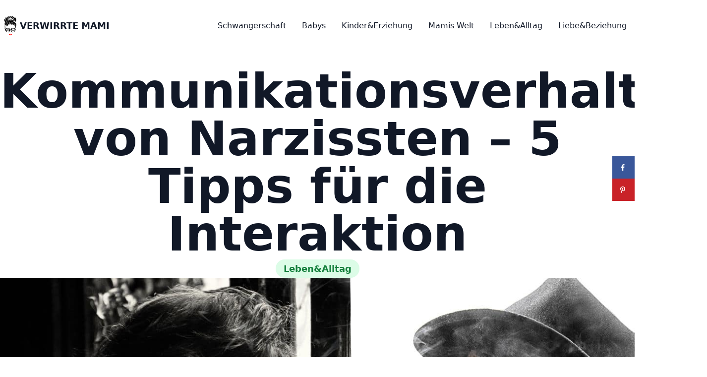

--- FILE ---
content_type: text/html; charset=UTF-8
request_url: https://verwirrte-mami.de/kommunikationsverhalten-von-narzissten-5-tipps-fuer-die-interaktion/
body_size: 18923
content:
<!DOCTYPE html>
<html lang="de">

<head>
	<meta charset="UTF-8">
	<meta name="viewport" content="width=device-width">
	<link rel=" profile" href="https://gmpg.org/xfn/11">
	<link rel="pingback" href="https://verwirrte-mami.de/xmlrpc.php">

	<meta name='robots' content='index, follow, max-image-preview:large, max-snippet:-1, max-video-preview:-1' />
<!-- Hubbub v.1.32.0 https://morehubbub.com/ -->
<meta property="og:locale" content="de_DE" />
<meta property="og:type" content="article" />
<meta property="og:title" content="Kommunikationsverhalten von Narzissten: So gehst Du damit um" />
<meta property="og:description" content="Im Folgenden findest du Beispiele für das Kommunikationsverhalten von Narzissten und die Art von Sprache, die Narzissten häufig verwenden." />
<meta property="og:url" content="https://verwirrte-mami.de/kommunikationsverhalten-von-narzissten-5-tipps-fuer-die-interaktion/" />
<meta property="og:site_name" content="Verwirrte Mami" />
<meta property="og:updated_time" content="2023-05-08T11:18:31+00:00" />
<meta property="article:published_time" content="2023-05-08T11:18:30+00:00" />
<meta property="article:modified_time" content="2023-05-08T11:18:31+00:00" />
<meta name="twitter:card" content="summary_large_image" />
<meta name="twitter:title" content="Kommunikationsverhalten von Narzissten: So gehst Du damit um" />
<meta name="twitter:description" content="Im Folgenden findest du Beispiele für das Kommunikationsverhalten von Narzissten und die Art von Sprache, die Narzissten häufig verwenden." />
<meta property="og:image" content="https://verwirrte-mami.de/wp-content/uploads/2023/05/Verwirrte-Mami-1.jpg" />
<meta name="twitter:image" content="https://verwirrte-mami.de/wp-content/uploads/2023/05/Verwirrte-Mami-1.jpg" />
<meta property="og:image:width" content="1300" />
<meta property="og:image:height" content="900" />
<!-- Hubbub v.1.32.0 https://morehubbub.com/ -->

	<!-- This site is optimized with the Yoast SEO plugin v21.9.1 - https://yoast.com/wordpress/plugins/seo/ -->
	<title>Kommunikationsverhalten von Narzissten: So gehst Du damit um</title>
	<meta name="description" content="Im Folgenden findest du Beispiele für das Kommunikationsverhalten von Narzissten und die Art von Sprache, die Narzissten häufig verwenden." />
	<link rel="canonical" href="https://verwirrte-mami.de/kommunikationsverhalten-von-narzissten-5-tipps-fuer-die-interaktion/" />
	<meta name="author" content="verwirrtemami" />
	<meta name="twitter:label1" content="Verfasst von" />
	<meta name="twitter:data1" content="verwirrtemami" />
	<meta name="twitter:label2" content="Geschätzte Lesezeit" />
	<meta name="twitter:data2" content="12 Minuten" />
	<script type="application/ld+json" class="yoast-schema-graph">{"@context":"https://schema.org","@graph":[{"@type":"Article","@id":"https://verwirrte-mami.de/kommunikationsverhalten-von-narzissten-5-tipps-fuer-die-interaktion/#article","isPartOf":{"@id":"https://verwirrte-mami.de/kommunikationsverhalten-von-narzissten-5-tipps-fuer-die-interaktion/"},"author":{"name":"verwirrtemami","@id":"https://verwirrte-mami.de/#/schema/person/2fd28e69a97b10c094373096cd9e8d33"},"headline":"Kommunikationsverhalten von Narzissten – 5 Tipps für die Interaktion","datePublished":"2023-05-08T11:18:30+00:00","dateModified":"2023-05-08T11:18:31+00:00","mainEntityOfPage":{"@id":"https://verwirrte-mami.de/kommunikationsverhalten-von-narzissten-5-tipps-fuer-die-interaktion/"},"wordCount":1761,"commentCount":0,"publisher":{"@id":"https://verwirrte-mami.de/#organization"},"image":{"@id":"https://verwirrte-mami.de/kommunikationsverhalten-von-narzissten-5-tipps-fuer-die-interaktion/#primaryimage"},"thumbnailUrl":"https://verwirrte-mami.de/wp-content/uploads/2023/05/Verwirrte-Mami-1.jpg","articleSection":["Leben&amp;Alltag"],"inLanguage":"de","potentialAction":[{"@type":"CommentAction","name":"Comment","target":["https://verwirrte-mami.de/kommunikationsverhalten-von-narzissten-5-tipps-fuer-die-interaktion/#respond"]}]},{"@type":"WebPage","@id":"https://verwirrte-mami.de/kommunikationsverhalten-von-narzissten-5-tipps-fuer-die-interaktion/","url":"https://verwirrte-mami.de/kommunikationsverhalten-von-narzissten-5-tipps-fuer-die-interaktion/","name":"Kommunikationsverhalten von Narzissten: So gehst Du damit um","isPartOf":{"@id":"https://verwirrte-mami.de/#website"},"primaryImageOfPage":{"@id":"https://verwirrte-mami.de/kommunikationsverhalten-von-narzissten-5-tipps-fuer-die-interaktion/#primaryimage"},"image":{"@id":"https://verwirrte-mami.de/kommunikationsverhalten-von-narzissten-5-tipps-fuer-die-interaktion/#primaryimage"},"thumbnailUrl":"https://verwirrte-mami.de/wp-content/uploads/2023/05/Verwirrte-Mami-1.jpg","datePublished":"2023-05-08T11:18:30+00:00","dateModified":"2023-05-08T11:18:31+00:00","description":"Im Folgenden findest du Beispiele für das Kommunikationsverhalten von Narzissten und die Art von Sprache, die Narzissten häufig verwenden.","breadcrumb":{"@id":"https://verwirrte-mami.de/kommunikationsverhalten-von-narzissten-5-tipps-fuer-die-interaktion/#breadcrumb"},"inLanguage":"de","potentialAction":[{"@type":"ReadAction","target":["https://verwirrte-mami.de/kommunikationsverhalten-von-narzissten-5-tipps-fuer-die-interaktion/"]}]},{"@type":"ImageObject","inLanguage":"de","@id":"https://verwirrte-mami.de/kommunikationsverhalten-von-narzissten-5-tipps-fuer-die-interaktion/#primaryimage","url":"https://verwirrte-mami.de/wp-content/uploads/2023/05/Verwirrte-Mami-1.jpg","contentUrl":"https://verwirrte-mami.de/wp-content/uploads/2023/05/Verwirrte-Mami-1.jpg","width":1300,"height":900,"caption":"Kommunikationsverhalten von Narzissten"},{"@type":"BreadcrumbList","@id":"https://verwirrte-mami.de/kommunikationsverhalten-von-narzissten-5-tipps-fuer-die-interaktion/#breadcrumb","itemListElement":[{"@type":"ListItem","position":1,"name":"Home","item":"https://verwirrte-mami.de/"},{"@type":"ListItem","position":2,"name":"Kommunikationsverhalten von Narzissten – 5 Tipps für die Interaktion"}]},{"@type":"WebSite","@id":"https://verwirrte-mami.de/#website","url":"https://verwirrte-mami.de/","name":"Verwirrte Mami","description":"An alle Mamis, die versuchen, perfekt zu sein.","publisher":{"@id":"https://verwirrte-mami.de/#organization"},"potentialAction":[{"@type":"SearchAction","target":{"@type":"EntryPoint","urlTemplate":"https://verwirrte-mami.de/?s={search_term_string}"},"query-input":"required name=search_term_string"}],"inLanguage":"de"},{"@type":"Organization","@id":"https://verwirrte-mami.de/#organization","name":"Verwirrte Mami","url":"https://verwirrte-mami.de/","logo":{"@type":"ImageObject","inLanguage":"de","@id":"https://verwirrte-mami.de/#/schema/logo/image/","url":"https://verwirrte-mami.de/wp-content/uploads/2022/02/mami-logo.svg","contentUrl":"https://verwirrte-mami.de/wp-content/uploads/2022/02/mami-logo.svg","caption":"Verwirrte Mami"},"image":{"@id":"https://verwirrte-mami.de/#/schema/logo/image/"},"sameAs":["https://www.facebook.com/verwirrtemami","https://www.pinterest.de/verwirrtemami/"]},{"@type":"Person","@id":"https://verwirrte-mami.de/#/schema/person/2fd28e69a97b10c094373096cd9e8d33","name":"verwirrtemami","image":{"@type":"ImageObject","inLanguage":"de","@id":"https://verwirrte-mami.de/#/schema/person/image/","url":"https://secure.gravatar.com/avatar/2dfe6daf6dc05788fd90b50928ec8a12234e479081a3e28b3e197de47f795cd4?s=96&d=mm&r=g","contentUrl":"https://secure.gravatar.com/avatar/2dfe6daf6dc05788fd90b50928ec8a12234e479081a3e28b3e197de47f795cd4?s=96&d=mm&r=g","caption":"verwirrtemami"}}]}</script>
	<!-- / Yoast SEO plugin. -->


<link rel='dns-prefetch' href='//scripts.mediavine.com' />
<link rel='dns-prefetch' href='//www.googletagmanager.com' />
<link rel="alternate" type="application/rss+xml" title="Verwirrte Mami &raquo; Kommentar-Feed zu Kommunikationsverhalten von Narzissten – 5 Tipps für die Interaktion" href="https://verwirrte-mami.de/kommunikationsverhalten-von-narzissten-5-tipps-fuer-die-interaktion/feed/" />
<link rel="alternate" title="oEmbed (JSON)" type="application/json+oembed" href="https://verwirrte-mami.de/wp-json/oembed/1.0/embed?url=https%3A%2F%2Fverwirrte-mami.de%2Fkommunikationsverhalten-von-narzissten-5-tipps-fuer-die-interaktion%2F" />
<link rel="alternate" title="oEmbed (XML)" type="text/xml+oembed" href="https://verwirrte-mami.de/wp-json/oembed/1.0/embed?url=https%3A%2F%2Fverwirrte-mami.de%2Fkommunikationsverhalten-von-narzissten-5-tipps-fuer-die-interaktion%2F&#038;format=xml" />
<style id='wp-img-auto-sizes-contain-inline-css' type='text/css'>
img:is([sizes=auto i],[sizes^="auto," i]){contain-intrinsic-size:3000px 1500px}
/*# sourceURL=wp-img-auto-sizes-contain-inline-css */
</style>
<style id='wp-emoji-styles-inline-css' type='text/css'>

	img.wp-smiley, img.emoji {
		display: inline !important;
		border: none !important;
		box-shadow: none !important;
		height: 1em !important;
		width: 1em !important;
		margin: 0 0.07em !important;
		vertical-align: -0.1em !important;
		background: none !important;
		padding: 0 !important;
	}
/*# sourceURL=wp-emoji-styles-inline-css */
</style>
<style id='wp-block-library-inline-css' type='text/css'>
:root{--wp-block-synced-color:#7a00df;--wp-block-synced-color--rgb:122,0,223;--wp-bound-block-color:var(--wp-block-synced-color);--wp-editor-canvas-background:#ddd;--wp-admin-theme-color:#007cba;--wp-admin-theme-color--rgb:0,124,186;--wp-admin-theme-color-darker-10:#006ba1;--wp-admin-theme-color-darker-10--rgb:0,107,160.5;--wp-admin-theme-color-darker-20:#005a87;--wp-admin-theme-color-darker-20--rgb:0,90,135;--wp-admin-border-width-focus:2px}@media (min-resolution:192dpi){:root{--wp-admin-border-width-focus:1.5px}}.wp-element-button{cursor:pointer}:root .has-very-light-gray-background-color{background-color:#eee}:root .has-very-dark-gray-background-color{background-color:#313131}:root .has-very-light-gray-color{color:#eee}:root .has-very-dark-gray-color{color:#313131}:root .has-vivid-green-cyan-to-vivid-cyan-blue-gradient-background{background:linear-gradient(135deg,#00d084,#0693e3)}:root .has-purple-crush-gradient-background{background:linear-gradient(135deg,#34e2e4,#4721fb 50%,#ab1dfe)}:root .has-hazy-dawn-gradient-background{background:linear-gradient(135deg,#faaca8,#dad0ec)}:root .has-subdued-olive-gradient-background{background:linear-gradient(135deg,#fafae1,#67a671)}:root .has-atomic-cream-gradient-background{background:linear-gradient(135deg,#fdd79a,#004a59)}:root .has-nightshade-gradient-background{background:linear-gradient(135deg,#330968,#31cdcf)}:root .has-midnight-gradient-background{background:linear-gradient(135deg,#020381,#2874fc)}:root{--wp--preset--font-size--normal:16px;--wp--preset--font-size--huge:42px}.has-regular-font-size{font-size:1em}.has-larger-font-size{font-size:2.625em}.has-normal-font-size{font-size:var(--wp--preset--font-size--normal)}.has-huge-font-size{font-size:var(--wp--preset--font-size--huge)}.has-text-align-center{text-align:center}.has-text-align-left{text-align:left}.has-text-align-right{text-align:right}.has-fit-text{white-space:nowrap!important}#end-resizable-editor-section{display:none}.aligncenter{clear:both}.items-justified-left{justify-content:flex-start}.items-justified-center{justify-content:center}.items-justified-right{justify-content:flex-end}.items-justified-space-between{justify-content:space-between}.screen-reader-text{border:0;clip-path:inset(50%);height:1px;margin:-1px;overflow:hidden;padding:0;position:absolute;width:1px;word-wrap:normal!important}.screen-reader-text:focus{background-color:#ddd;clip-path:none;color:#444;display:block;font-size:1em;height:auto;left:5px;line-height:normal;padding:15px 23px 14px;text-decoration:none;top:5px;width:auto;z-index:100000}html :where(.has-border-color){border-style:solid}html :where([style*=border-top-color]){border-top-style:solid}html :where([style*=border-right-color]){border-right-style:solid}html :where([style*=border-bottom-color]){border-bottom-style:solid}html :where([style*=border-left-color]){border-left-style:solid}html :where([style*=border-width]){border-style:solid}html :where([style*=border-top-width]){border-top-style:solid}html :where([style*=border-right-width]){border-right-style:solid}html :where([style*=border-bottom-width]){border-bottom-style:solid}html :where([style*=border-left-width]){border-left-style:solid}html :where(img[class*=wp-image-]){height:auto;max-width:100%}:where(figure){margin:0 0 1em}html :where(.is-position-sticky){--wp-admin--admin-bar--position-offset:var(--wp-admin--admin-bar--height,0px)}@media screen and (max-width:600px){html :where(.is-position-sticky){--wp-admin--admin-bar--position-offset:0px}}

/*# sourceURL=wp-block-library-inline-css */
</style><style id='wp-block-heading-inline-css' type='text/css'>
h1:where(.wp-block-heading).has-background,h2:where(.wp-block-heading).has-background,h3:where(.wp-block-heading).has-background,h4:where(.wp-block-heading).has-background,h5:where(.wp-block-heading).has-background,h6:where(.wp-block-heading).has-background{padding:1.25em 2.375em}h1.has-text-align-left[style*=writing-mode]:where([style*=vertical-lr]),h1.has-text-align-right[style*=writing-mode]:where([style*=vertical-rl]),h2.has-text-align-left[style*=writing-mode]:where([style*=vertical-lr]),h2.has-text-align-right[style*=writing-mode]:where([style*=vertical-rl]),h3.has-text-align-left[style*=writing-mode]:where([style*=vertical-lr]),h3.has-text-align-right[style*=writing-mode]:where([style*=vertical-rl]),h4.has-text-align-left[style*=writing-mode]:where([style*=vertical-lr]),h4.has-text-align-right[style*=writing-mode]:where([style*=vertical-rl]),h5.has-text-align-left[style*=writing-mode]:where([style*=vertical-lr]),h5.has-text-align-right[style*=writing-mode]:where([style*=vertical-rl]),h6.has-text-align-left[style*=writing-mode]:where([style*=vertical-lr]),h6.has-text-align-right[style*=writing-mode]:where([style*=vertical-rl]){rotate:180deg}
/*# sourceURL=https://verwirrte-mami.de/wp-includes/blocks/heading/style.min.css */
</style>
<style id='wp-block-image-inline-css' type='text/css'>
.wp-block-image>a,.wp-block-image>figure>a{display:inline-block}.wp-block-image img{box-sizing:border-box;height:auto;max-width:100%;vertical-align:bottom}@media not (prefers-reduced-motion){.wp-block-image img.hide{visibility:hidden}.wp-block-image img.show{animation:show-content-image .4s}}.wp-block-image[style*=border-radius] img,.wp-block-image[style*=border-radius]>a{border-radius:inherit}.wp-block-image.has-custom-border img{box-sizing:border-box}.wp-block-image.aligncenter{text-align:center}.wp-block-image.alignfull>a,.wp-block-image.alignwide>a{width:100%}.wp-block-image.alignfull img,.wp-block-image.alignwide img{height:auto;width:100%}.wp-block-image .aligncenter,.wp-block-image .alignleft,.wp-block-image .alignright,.wp-block-image.aligncenter,.wp-block-image.alignleft,.wp-block-image.alignright{display:table}.wp-block-image .aligncenter>figcaption,.wp-block-image .alignleft>figcaption,.wp-block-image .alignright>figcaption,.wp-block-image.aligncenter>figcaption,.wp-block-image.alignleft>figcaption,.wp-block-image.alignright>figcaption{caption-side:bottom;display:table-caption}.wp-block-image .alignleft{float:left;margin:.5em 1em .5em 0}.wp-block-image .alignright{float:right;margin:.5em 0 .5em 1em}.wp-block-image .aligncenter{margin-left:auto;margin-right:auto}.wp-block-image :where(figcaption){margin-bottom:1em;margin-top:.5em}.wp-block-image.is-style-circle-mask img{border-radius:9999px}@supports ((-webkit-mask-image:none) or (mask-image:none)) or (-webkit-mask-image:none){.wp-block-image.is-style-circle-mask img{border-radius:0;-webkit-mask-image:url('data:image/svg+xml;utf8,<svg viewBox="0 0 100 100" xmlns="http://www.w3.org/2000/svg"><circle cx="50" cy="50" r="50"/></svg>');mask-image:url('data:image/svg+xml;utf8,<svg viewBox="0 0 100 100" xmlns="http://www.w3.org/2000/svg"><circle cx="50" cy="50" r="50"/></svg>');mask-mode:alpha;-webkit-mask-position:center;mask-position:center;-webkit-mask-repeat:no-repeat;mask-repeat:no-repeat;-webkit-mask-size:contain;mask-size:contain}}:root :where(.wp-block-image.is-style-rounded img,.wp-block-image .is-style-rounded img){border-radius:9999px}.wp-block-image figure{margin:0}.wp-lightbox-container{display:flex;flex-direction:column;position:relative}.wp-lightbox-container img{cursor:zoom-in}.wp-lightbox-container img:hover+button{opacity:1}.wp-lightbox-container button{align-items:center;backdrop-filter:blur(16px) saturate(180%);background-color:#5a5a5a40;border:none;border-radius:4px;cursor:zoom-in;display:flex;height:20px;justify-content:center;opacity:0;padding:0;position:absolute;right:16px;text-align:center;top:16px;width:20px;z-index:100}@media not (prefers-reduced-motion){.wp-lightbox-container button{transition:opacity .2s ease}}.wp-lightbox-container button:focus-visible{outline:3px auto #5a5a5a40;outline:3px auto -webkit-focus-ring-color;outline-offset:3px}.wp-lightbox-container button:hover{cursor:pointer;opacity:1}.wp-lightbox-container button:focus{opacity:1}.wp-lightbox-container button:focus,.wp-lightbox-container button:hover,.wp-lightbox-container button:not(:hover):not(:active):not(.has-background){background-color:#5a5a5a40;border:none}.wp-lightbox-overlay{box-sizing:border-box;cursor:zoom-out;height:100vh;left:0;overflow:hidden;position:fixed;top:0;visibility:hidden;width:100%;z-index:100000}.wp-lightbox-overlay .close-button{align-items:center;cursor:pointer;display:flex;justify-content:center;min-height:40px;min-width:40px;padding:0;position:absolute;right:calc(env(safe-area-inset-right) + 16px);top:calc(env(safe-area-inset-top) + 16px);z-index:5000000}.wp-lightbox-overlay .close-button:focus,.wp-lightbox-overlay .close-button:hover,.wp-lightbox-overlay .close-button:not(:hover):not(:active):not(.has-background){background:none;border:none}.wp-lightbox-overlay .lightbox-image-container{height:var(--wp--lightbox-container-height);left:50%;overflow:hidden;position:absolute;top:50%;transform:translate(-50%,-50%);transform-origin:top left;width:var(--wp--lightbox-container-width);z-index:9999999999}.wp-lightbox-overlay .wp-block-image{align-items:center;box-sizing:border-box;display:flex;height:100%;justify-content:center;margin:0;position:relative;transform-origin:0 0;width:100%;z-index:3000000}.wp-lightbox-overlay .wp-block-image img{height:var(--wp--lightbox-image-height);min-height:var(--wp--lightbox-image-height);min-width:var(--wp--lightbox-image-width);width:var(--wp--lightbox-image-width)}.wp-lightbox-overlay .wp-block-image figcaption{display:none}.wp-lightbox-overlay button{background:none;border:none}.wp-lightbox-overlay .scrim{background-color:#fff;height:100%;opacity:.9;position:absolute;width:100%;z-index:2000000}.wp-lightbox-overlay.active{visibility:visible}@media not (prefers-reduced-motion){.wp-lightbox-overlay.active{animation:turn-on-visibility .25s both}.wp-lightbox-overlay.active img{animation:turn-on-visibility .35s both}.wp-lightbox-overlay.show-closing-animation:not(.active){animation:turn-off-visibility .35s both}.wp-lightbox-overlay.show-closing-animation:not(.active) img{animation:turn-off-visibility .25s both}.wp-lightbox-overlay.zoom.active{animation:none;opacity:1;visibility:visible}.wp-lightbox-overlay.zoom.active .lightbox-image-container{animation:lightbox-zoom-in .4s}.wp-lightbox-overlay.zoom.active .lightbox-image-container img{animation:none}.wp-lightbox-overlay.zoom.active .scrim{animation:turn-on-visibility .4s forwards}.wp-lightbox-overlay.zoom.show-closing-animation:not(.active){animation:none}.wp-lightbox-overlay.zoom.show-closing-animation:not(.active) .lightbox-image-container{animation:lightbox-zoom-out .4s}.wp-lightbox-overlay.zoom.show-closing-animation:not(.active) .lightbox-image-container img{animation:none}.wp-lightbox-overlay.zoom.show-closing-animation:not(.active) .scrim{animation:turn-off-visibility .4s forwards}}@keyframes show-content-image{0%{visibility:hidden}99%{visibility:hidden}to{visibility:visible}}@keyframes turn-on-visibility{0%{opacity:0}to{opacity:1}}@keyframes turn-off-visibility{0%{opacity:1;visibility:visible}99%{opacity:0;visibility:visible}to{opacity:0;visibility:hidden}}@keyframes lightbox-zoom-in{0%{transform:translate(calc((-100vw + var(--wp--lightbox-scrollbar-width))/2 + var(--wp--lightbox-initial-left-position)),calc(-50vh + var(--wp--lightbox-initial-top-position))) scale(var(--wp--lightbox-scale))}to{transform:translate(-50%,-50%) scale(1)}}@keyframes lightbox-zoom-out{0%{transform:translate(-50%,-50%) scale(1);visibility:visible}99%{visibility:visible}to{transform:translate(calc((-100vw + var(--wp--lightbox-scrollbar-width))/2 + var(--wp--lightbox-initial-left-position)),calc(-50vh + var(--wp--lightbox-initial-top-position))) scale(var(--wp--lightbox-scale));visibility:hidden}}
/*# sourceURL=https://verwirrte-mami.de/wp-includes/blocks/image/style.min.css */
</style>
<style id='wp-block-image-theme-inline-css' type='text/css'>
:root :where(.wp-block-image figcaption){color:#555;font-size:13px;text-align:center}.is-dark-theme :root :where(.wp-block-image figcaption){color:#ffffffa6}.wp-block-image{margin:0 0 1em}
/*# sourceURL=https://verwirrte-mami.de/wp-includes/blocks/image/theme.min.css */
</style>
<style id='wp-block-paragraph-inline-css' type='text/css'>
.is-small-text{font-size:.875em}.is-regular-text{font-size:1em}.is-large-text{font-size:2.25em}.is-larger-text{font-size:3em}.has-drop-cap:not(:focus):first-letter{float:left;font-size:8.4em;font-style:normal;font-weight:100;line-height:.68;margin:.05em .1em 0 0;text-transform:uppercase}body.rtl .has-drop-cap:not(:focus):first-letter{float:none;margin-left:.1em}p.has-drop-cap.has-background{overflow:hidden}:root :where(p.has-background){padding:1.25em 2.375em}:where(p.has-text-color:not(.has-link-color)) a{color:inherit}p.has-text-align-left[style*="writing-mode:vertical-lr"],p.has-text-align-right[style*="writing-mode:vertical-rl"]{rotate:180deg}
/*# sourceURL=https://verwirrte-mami.de/wp-includes/blocks/paragraph/style.min.css */
</style>
<style id='global-styles-inline-css' type='text/css'>
:root{--wp--preset--aspect-ratio--square: 1;--wp--preset--aspect-ratio--4-3: 4/3;--wp--preset--aspect-ratio--3-4: 3/4;--wp--preset--aspect-ratio--3-2: 3/2;--wp--preset--aspect-ratio--2-3: 2/3;--wp--preset--aspect-ratio--16-9: 16/9;--wp--preset--aspect-ratio--9-16: 9/16;--wp--preset--color--black: #000000;--wp--preset--color--cyan-bluish-gray: #abb8c3;--wp--preset--color--white: #ffffff;--wp--preset--color--pale-pink: #f78da7;--wp--preset--color--vivid-red: #cf2e2e;--wp--preset--color--luminous-vivid-orange: #ff6900;--wp--preset--color--luminous-vivid-amber: #fcb900;--wp--preset--color--light-green-cyan: #7bdcb5;--wp--preset--color--vivid-green-cyan: #00d084;--wp--preset--color--pale-cyan-blue: #8ed1fc;--wp--preset--color--vivid-cyan-blue: #0693e3;--wp--preset--color--vivid-purple: #9b51e0;--wp--preset--color--primary: #c026d3;--wp--preset--color--primary-light: #fae8ff;--wp--preset--color--secondary: #14B8A6;--wp--preset--color--dark: #1F2937;--wp--preset--color--light: #F9FAFB;--wp--preset--gradient--vivid-cyan-blue-to-vivid-purple: linear-gradient(135deg,rgb(6,147,227) 0%,rgb(155,81,224) 100%);--wp--preset--gradient--light-green-cyan-to-vivid-green-cyan: linear-gradient(135deg,rgb(122,220,180) 0%,rgb(0,208,130) 100%);--wp--preset--gradient--luminous-vivid-amber-to-luminous-vivid-orange: linear-gradient(135deg,rgb(252,185,0) 0%,rgb(255,105,0) 100%);--wp--preset--gradient--luminous-vivid-orange-to-vivid-red: linear-gradient(135deg,rgb(255,105,0) 0%,rgb(207,46,46) 100%);--wp--preset--gradient--very-light-gray-to-cyan-bluish-gray: linear-gradient(135deg,rgb(238,238,238) 0%,rgb(169,184,195) 100%);--wp--preset--gradient--cool-to-warm-spectrum: linear-gradient(135deg,rgb(74,234,220) 0%,rgb(151,120,209) 20%,rgb(207,42,186) 40%,rgb(238,44,130) 60%,rgb(251,105,98) 80%,rgb(254,248,76) 100%);--wp--preset--gradient--blush-light-purple: linear-gradient(135deg,rgb(255,206,236) 0%,rgb(152,150,240) 100%);--wp--preset--gradient--blush-bordeaux: linear-gradient(135deg,rgb(254,205,165) 0%,rgb(254,45,45) 50%,rgb(107,0,62) 100%);--wp--preset--gradient--luminous-dusk: linear-gradient(135deg,rgb(255,203,112) 0%,rgb(199,81,192) 50%,rgb(65,88,208) 100%);--wp--preset--gradient--pale-ocean: linear-gradient(135deg,rgb(255,245,203) 0%,rgb(182,227,212) 50%,rgb(51,167,181) 100%);--wp--preset--gradient--electric-grass: linear-gradient(135deg,rgb(202,248,128) 0%,rgb(113,206,126) 100%);--wp--preset--gradient--midnight: linear-gradient(135deg,rgb(2,3,129) 0%,rgb(40,116,252) 100%);--wp--preset--font-size--small: 0.875rem;--wp--preset--font-size--medium: 20px;--wp--preset--font-size--large: 1.125rem;--wp--preset--font-size--x-large: 42px;--wp--preset--font-size--regular: 1.5rem;--wp--preset--font-size--xl: 1.25rem;--wp--preset--font-size--xxl: 1.5rem;--wp--preset--font-size--xxxl: 1.875rem;--wp--preset--spacing--20: 0.44rem;--wp--preset--spacing--30: 0.67rem;--wp--preset--spacing--40: 1rem;--wp--preset--spacing--50: 1.5rem;--wp--preset--spacing--60: 2.25rem;--wp--preset--spacing--70: 3.38rem;--wp--preset--spacing--80: 5.06rem;--wp--preset--shadow--natural: 6px 6px 9px rgba(0, 0, 0, 0.2);--wp--preset--shadow--deep: 12px 12px 50px rgba(0, 0, 0, 0.4);--wp--preset--shadow--sharp: 6px 6px 0px rgba(0, 0, 0, 0.2);--wp--preset--shadow--outlined: 6px 6px 0px -3px rgb(255, 255, 255), 6px 6px rgb(0, 0, 0);--wp--preset--shadow--crisp: 6px 6px 0px rgb(0, 0, 0);}:root { --wp--style--global--content-size: 1280px;--wp--style--global--wide-size: 1280px; }:where(body) { margin: 0; }.wp-site-blocks > .alignleft { float: left; margin-right: 2em; }.wp-site-blocks > .alignright { float: right; margin-left: 2em; }.wp-site-blocks > .aligncenter { justify-content: center; margin-left: auto; margin-right: auto; }:where(.is-layout-flex){gap: 0.5em;}:where(.is-layout-grid){gap: 0.5em;}.is-layout-flow > .alignleft{float: left;margin-inline-start: 0;margin-inline-end: 2em;}.is-layout-flow > .alignright{float: right;margin-inline-start: 2em;margin-inline-end: 0;}.is-layout-flow > .aligncenter{margin-left: auto !important;margin-right: auto !important;}.is-layout-constrained > .alignleft{float: left;margin-inline-start: 0;margin-inline-end: 2em;}.is-layout-constrained > .alignright{float: right;margin-inline-start: 2em;margin-inline-end: 0;}.is-layout-constrained > .aligncenter{margin-left: auto !important;margin-right: auto !important;}.is-layout-constrained > :where(:not(.alignleft):not(.alignright):not(.alignfull)){max-width: var(--wp--style--global--content-size);margin-left: auto !important;margin-right: auto !important;}.is-layout-constrained > .alignwide{max-width: var(--wp--style--global--wide-size);}body .is-layout-flex{display: flex;}.is-layout-flex{flex-wrap: wrap;align-items: center;}.is-layout-flex > :is(*, div){margin: 0;}body .is-layout-grid{display: grid;}.is-layout-grid > :is(*, div){margin: 0;}body{padding-top: 0px;padding-right: 0px;padding-bottom: 0px;padding-left: 0px;}a:where(:not(.wp-element-button)){text-decoration: underline;}:root :where(.wp-element-button, .wp-block-button__link){background-color: #32373c;border-width: 0;color: #fff;font-family: inherit;font-size: inherit;font-style: inherit;font-weight: inherit;letter-spacing: inherit;line-height: inherit;padding-top: calc(0.667em + 2px);padding-right: calc(1.333em + 2px);padding-bottom: calc(0.667em + 2px);padding-left: calc(1.333em + 2px);text-decoration: none;text-transform: inherit;}.has-black-color{color: var(--wp--preset--color--black) !important;}.has-cyan-bluish-gray-color{color: var(--wp--preset--color--cyan-bluish-gray) !important;}.has-white-color{color: var(--wp--preset--color--white) !important;}.has-pale-pink-color{color: var(--wp--preset--color--pale-pink) !important;}.has-vivid-red-color{color: var(--wp--preset--color--vivid-red) !important;}.has-luminous-vivid-orange-color{color: var(--wp--preset--color--luminous-vivid-orange) !important;}.has-luminous-vivid-amber-color{color: var(--wp--preset--color--luminous-vivid-amber) !important;}.has-light-green-cyan-color{color: var(--wp--preset--color--light-green-cyan) !important;}.has-vivid-green-cyan-color{color: var(--wp--preset--color--vivid-green-cyan) !important;}.has-pale-cyan-blue-color{color: var(--wp--preset--color--pale-cyan-blue) !important;}.has-vivid-cyan-blue-color{color: var(--wp--preset--color--vivid-cyan-blue) !important;}.has-vivid-purple-color{color: var(--wp--preset--color--vivid-purple) !important;}.has-primary-color{color: var(--wp--preset--color--primary) !important;}.has-primary-light-color{color: var(--wp--preset--color--primary-light) !important;}.has-secondary-color{color: var(--wp--preset--color--secondary) !important;}.has-dark-color{color: var(--wp--preset--color--dark) !important;}.has-light-color{color: var(--wp--preset--color--light) !important;}.has-black-background-color{background-color: var(--wp--preset--color--black) !important;}.has-cyan-bluish-gray-background-color{background-color: var(--wp--preset--color--cyan-bluish-gray) !important;}.has-white-background-color{background-color: var(--wp--preset--color--white) !important;}.has-pale-pink-background-color{background-color: var(--wp--preset--color--pale-pink) !important;}.has-vivid-red-background-color{background-color: var(--wp--preset--color--vivid-red) !important;}.has-luminous-vivid-orange-background-color{background-color: var(--wp--preset--color--luminous-vivid-orange) !important;}.has-luminous-vivid-amber-background-color{background-color: var(--wp--preset--color--luminous-vivid-amber) !important;}.has-light-green-cyan-background-color{background-color: var(--wp--preset--color--light-green-cyan) !important;}.has-vivid-green-cyan-background-color{background-color: var(--wp--preset--color--vivid-green-cyan) !important;}.has-pale-cyan-blue-background-color{background-color: var(--wp--preset--color--pale-cyan-blue) !important;}.has-vivid-cyan-blue-background-color{background-color: var(--wp--preset--color--vivid-cyan-blue) !important;}.has-vivid-purple-background-color{background-color: var(--wp--preset--color--vivid-purple) !important;}.has-primary-background-color{background-color: var(--wp--preset--color--primary) !important;}.has-primary-light-background-color{background-color: var(--wp--preset--color--primary-light) !important;}.has-secondary-background-color{background-color: var(--wp--preset--color--secondary) !important;}.has-dark-background-color{background-color: var(--wp--preset--color--dark) !important;}.has-light-background-color{background-color: var(--wp--preset--color--light) !important;}.has-black-border-color{border-color: var(--wp--preset--color--black) !important;}.has-cyan-bluish-gray-border-color{border-color: var(--wp--preset--color--cyan-bluish-gray) !important;}.has-white-border-color{border-color: var(--wp--preset--color--white) !important;}.has-pale-pink-border-color{border-color: var(--wp--preset--color--pale-pink) !important;}.has-vivid-red-border-color{border-color: var(--wp--preset--color--vivid-red) !important;}.has-luminous-vivid-orange-border-color{border-color: var(--wp--preset--color--luminous-vivid-orange) !important;}.has-luminous-vivid-amber-border-color{border-color: var(--wp--preset--color--luminous-vivid-amber) !important;}.has-light-green-cyan-border-color{border-color: var(--wp--preset--color--light-green-cyan) !important;}.has-vivid-green-cyan-border-color{border-color: var(--wp--preset--color--vivid-green-cyan) !important;}.has-pale-cyan-blue-border-color{border-color: var(--wp--preset--color--pale-cyan-blue) !important;}.has-vivid-cyan-blue-border-color{border-color: var(--wp--preset--color--vivid-cyan-blue) !important;}.has-vivid-purple-border-color{border-color: var(--wp--preset--color--vivid-purple) !important;}.has-primary-border-color{border-color: var(--wp--preset--color--primary) !important;}.has-primary-light-border-color{border-color: var(--wp--preset--color--primary-light) !important;}.has-secondary-border-color{border-color: var(--wp--preset--color--secondary) !important;}.has-dark-border-color{border-color: var(--wp--preset--color--dark) !important;}.has-light-border-color{border-color: var(--wp--preset--color--light) !important;}.has-vivid-cyan-blue-to-vivid-purple-gradient-background{background: var(--wp--preset--gradient--vivid-cyan-blue-to-vivid-purple) !important;}.has-light-green-cyan-to-vivid-green-cyan-gradient-background{background: var(--wp--preset--gradient--light-green-cyan-to-vivid-green-cyan) !important;}.has-luminous-vivid-amber-to-luminous-vivid-orange-gradient-background{background: var(--wp--preset--gradient--luminous-vivid-amber-to-luminous-vivid-orange) !important;}.has-luminous-vivid-orange-to-vivid-red-gradient-background{background: var(--wp--preset--gradient--luminous-vivid-orange-to-vivid-red) !important;}.has-very-light-gray-to-cyan-bluish-gray-gradient-background{background: var(--wp--preset--gradient--very-light-gray-to-cyan-bluish-gray) !important;}.has-cool-to-warm-spectrum-gradient-background{background: var(--wp--preset--gradient--cool-to-warm-spectrum) !important;}.has-blush-light-purple-gradient-background{background: var(--wp--preset--gradient--blush-light-purple) !important;}.has-blush-bordeaux-gradient-background{background: var(--wp--preset--gradient--blush-bordeaux) !important;}.has-luminous-dusk-gradient-background{background: var(--wp--preset--gradient--luminous-dusk) !important;}.has-pale-ocean-gradient-background{background: var(--wp--preset--gradient--pale-ocean) !important;}.has-electric-grass-gradient-background{background: var(--wp--preset--gradient--electric-grass) !important;}.has-midnight-gradient-background{background: var(--wp--preset--gradient--midnight) !important;}.has-small-font-size{font-size: var(--wp--preset--font-size--small) !important;}.has-medium-font-size{font-size: var(--wp--preset--font-size--medium) !important;}.has-large-font-size{font-size: var(--wp--preset--font-size--large) !important;}.has-x-large-font-size{font-size: var(--wp--preset--font-size--x-large) !important;}.has-regular-font-size{font-size: var(--wp--preset--font-size--regular) !important;}.has-xl-font-size{font-size: var(--wp--preset--font-size--xl) !important;}.has-xxl-font-size{font-size: var(--wp--preset--font-size--xxl) !important;}.has-xxxl-font-size{font-size: var(--wp--preset--font-size--xxxl) !important;}
/*# sourceURL=global-styles-inline-css */
</style>

<link rel='stylesheet' id='dpsp-frontend-style-pro-css' href='https://verwirrte-mami.de/wp-content/plugins/social-pug/assets/dist/style-frontend-pro.css?ver=1.32.0' type='text/css' media='all' />
<style id='dpsp-frontend-style-pro-inline-css' type='text/css'>

			@media screen and ( max-width : 720px ) {
				aside#dpsp-floating-sidebar.dpsp-hide-on-mobile.opened {
					display: none;
				}
			}
			
/*# sourceURL=dpsp-frontend-style-pro-inline-css */
</style>
<link rel='stylesheet' id='tailpress-css' href='https://verwirrte-mami.de/wp-content/themes/forsly-theme02/css/app.css?ver=0.1.0' type='text/css' media='all' />
<script type="text/javascript" async="async" data-noptimize="1" data-cfasync="false" src="https://scripts.mediavine.com/tags/verwirrte-mami.js?ver=6.9" id="mv-script-wrapper-js"></script>
<script type="text/javascript" src="https://verwirrte-mami.de/wp-content/themes/forsly-theme02/js/app.js?ver=0.1.0" id="tailpress-js"></script>

<!-- Von Site Kit hinzugefügtes Google-Analytics-Snippet -->
<script type="text/javascript" src="https://www.googletagmanager.com/gtag/js?id=GT-PHCDZP5" id="google_gtagjs-js" async></script>
<script type="text/javascript" id="google_gtagjs-js-after">
/* <![CDATA[ */
window.dataLayer = window.dataLayer || [];function gtag(){dataLayer.push(arguments);}
gtag('set', 'linker', {"domains":["verwirrte-mami.de"]} );
gtag("js", new Date());
gtag("set", "developer_id.dZTNiMT", true);
gtag("config", "GT-PHCDZP5");
//# sourceURL=google_gtagjs-js-after
/* ]]> */
</script>

<!-- Ende des von Site Kit hinzugefügten Google-Analytics-Snippets -->
<link rel="https://api.w.org/" href="https://verwirrte-mami.de/wp-json/" /><link rel="alternate" title="JSON" type="application/json" href="https://verwirrte-mami.de/wp-json/wp/v2/posts/12026" /><link rel="EditURI" type="application/rsd+xml" title="RSD" href="https://verwirrte-mami.de/xmlrpc.php?rsd" />
<meta name="generator" content="WordPress 6.9" />
<link rel='shortlink' href='https://verwirrte-mami.de/?p=12026' />
<meta name="generator" content="Site Kit by Google 1.119.0" />		<script type="text/javascript">
				(function(c,l,a,r,i,t,y){
					c[a]=c[a]||function(){(c[a].q=c[a].q||[]).push(arguments)};t=l.createElement(r);t.async=1;
					t.src="https://www.clarity.ms/tag/"+i+"?ref=wordpress";y=l.getElementsByTagName(r)[0];y.parentNode.insertBefore(t,y);
				})(window, document, "clarity", "script", "lhsjzamrhd");
		</script>
		<meta name="generator" content="Performance Lab 2.8.0; modules: images/webp-uploads, images/webp-support">
<meta name="hubbub-info" description="Hubbub 1.32.0">
<!-- Meta Pixel Code -->
<script type='text/javascript'>
!function(f,b,e,v,n,t,s){if(f.fbq)return;n=f.fbq=function(){n.callMethod?
n.callMethod.apply(n,arguments):n.queue.push(arguments)};if(!f._fbq)f._fbq=n;
n.push=n;n.loaded=!0;n.version='2.0';n.queue=[];t=b.createElement(e);t.async=!0;
t.src=v;s=b.getElementsByTagName(e)[0];s.parentNode.insertBefore(t,s)}(window,
document,'script','https://connect.facebook.net/en_US/fbevents.js?v=next');
</script>
<!-- End Meta Pixel Code -->

      <script type='text/javascript'>
        var url = window.location.origin + '?ob=open-bridge';
        fbq('set', 'openbridge', '117239942287197', url);
      </script>
    <script type='text/javascript'>fbq('init', '117239942287197', {}, {
    "agent": "wordpress-6.9-3.0.16"
})</script><script type='text/javascript'>
    fbq('track', 'PageView', []);
  </script>
<!-- Meta Pixel Code -->
<noscript>
<img height="1" width="1" style="display:none" alt="fbpx"
src="https://www.facebook.com/tr?id=117239942287197&ev=PageView&noscript=1" />
</noscript>
<!-- End Meta Pixel Code -->
<meta name="google-site-verification" content="Dv4eyyRg3ISMUmeGMzKdnn6sQryUoGN_30K2FBdlwWg" /><link rel="icon" href="https://verwirrte-mami.de/wp-content/uploads/2022/03/cropped-mami-logo-32x32.png" sizes="32x32" />
<link rel="icon" href="https://verwirrte-mami.de/wp-content/uploads/2022/03/cropped-mami-logo-192x192.png" sizes="192x192" />
<link rel="apple-touch-icon" href="https://verwirrte-mami.de/wp-content/uploads/2022/03/cropped-mami-logo-180x180.png" />
<meta name="msapplication-TileImage" content="https://verwirrte-mami.de/wp-content/uploads/2022/03/cropped-mami-logo-270x270.png" />
		<style type="text/css" id="wp-custom-css">
			/* MV CSS Adjustment */
@media only screen and (max-width: 359px){
    main > .container  {
        padding-left: 10px!important;
        padding-right: 10px!important;
    }
} 
		</style>
		</head>

<body class="wp-singular post-template-default single single-post postid-12026 single-format-standard wp-custom-logo wp-theme-forsly-theme02 bg-white dark:bg-slate-900 text-gray-900 dark:text-white antialiased has-grow-sidebar">


	
	<div id="page" class="min-h-screen flex flex-col">

		
		<header>

			<div class="mx-auto container">
				<div class="lg:flex lg:justify-between lg:items-center py-6">
					<div class="flex justify-between items-center">
						<div class="">
															<a href="https://verwirrte-mami.de" class="font-extrabold text-lg uppercase flex items-center gap-4">


									<img width="40" height="40" class="skip-lazy" src="https://verwirrte-mami.de/wp-content/uploads/2022/02/mami-logo.svg" alt="" />
									Verwirrte Mami
								</a>


													</div>

						<div class="lg:hidden">
							<a href="#" aria-label="Toggle navigation" id="primary-menu-toggle">
								<svg viewBox="0 0 20 20" class="inline-block w-6 h-6" version="1.1" xmlns="http://www.w3.org/2000/svg" xmlns:xlink="http://www.w3.org/1999/xlink">
									<g stroke="none" stroke-width="1" fill="currentColor" fill-rule="evenodd">
										<g id="icon-shape">
											<path d="M0,3 L20,3 L20,5 L0,5 L0,3 Z M0,9 L20,9 L20,11 L0,11 L0,9 Z M0,15 L20,15 L20,17 L0,17 L0,15 Z" id="Combined-Shape"></path>
										</g>
									</g>
								</svg>
							</a>
						</div>
					</div>

					<div id="primary-menu" class="hidden dark:bg-slate-800 text-gray-900 dark:text-white bg-gray-100  mt-4 p-4 lg:mt-0 lg:px-0 lg:bg-transparent lg:block"><ul id="menu-header-menu" class="lg:flex"><li id="menu-item-3853" class="menu-item menu-item-type-taxonomy menu-item-object-category menu-item-3853 lg:mx-4 hover:text-sky-500 dark:hover:text-sky-400"><a href="https://verwirrte-mami.de/category/schwangerschaft/">Schwangerschaft</a></li>
<li id="menu-item-3854" class="menu-item menu-item-type-taxonomy menu-item-object-category menu-item-3854 lg:mx-4 hover:text-sky-500 dark:hover:text-sky-400"><a href="https://verwirrte-mami.de/category/kindererziehung/babys/">Babys</a></li>
<li id="menu-item-3856" class="menu-item menu-item-type-taxonomy menu-item-object-category menu-item-3856 lg:mx-4 hover:text-sky-500 dark:hover:text-sky-400"><a href="https://verwirrte-mami.de/category/kindererziehung/">Kinder&amp;Erziehung</a></li>
<li id="menu-item-3857" class="menu-item menu-item-type-taxonomy menu-item-object-category menu-item-3857 lg:mx-4 hover:text-sky-500 dark:hover:text-sky-400"><a href="https://verwirrte-mami.de/category/kindererziehung/mamis-welt/">Mamis Welt</a></li>
<li id="menu-item-3855" class="menu-item menu-item-type-taxonomy menu-item-object-category current-post-ancestor current-menu-parent current-post-parent menu-item-3855 lg:mx-4 hover:text-sky-500 dark:hover:text-sky-400"><a href="https://verwirrte-mami.de/category/lebenalltag/">Leben&amp;Alltag</a></li>
<li id="menu-item-7048" class="menu-item menu-item-type-taxonomy menu-item-object-category menu-item-7048 lg:mx-4 hover:text-sky-500 dark:hover:text-sky-400"><a href="https://verwirrte-mami.de/category/liebe-beziehung/">Liebe&amp;Beziehung</a></li>
</ul></div>				</div>
			</div>
		</header>

		<div id="content" class="site-content flex-grow">



			
			<main>
	<div class="container my-8 mx-auto">

	
		
				<article id="post-12026" class="prose-2xl post-12026 post type-post status-publish format-standard has-post-thumbnail hentry category-lebenalltag mv-content-wrapper grow-content-body">

		<header class="entry-header mb-4 text-center">
			<h1 class="font-extrabold text-4xl lg:text-8xl break-word">Kommunikationsverhalten von Narzissten – 5 Tipps für die Interaktion</h1><a class="bg-green-100 text-green-700 text-lg px-4 py-2 rounded-full font-bold" href="https://verwirrte-mami.de/category/lebenalltag/">Leben&amp;Alltag</a>
						<div class="featured-image cover-image"><img width="1300" height="900" src="https://verwirrte-mami.de/wp-content/uploads/2023/05/Verwirrte-Mami-1.jpg" class="attachment-featured-image size-featured-image wp-post-image" alt="Kommunikationsverhalten von Narzissten" decoding="async" fetchpriority="high" srcset="https://verwirrte-mami.de/wp-content/uploads/2023/05/Verwirrte-Mami-1.jpg 1300w, https://verwirrte-mami.de/wp-content/uploads/2023/05/Verwirrte-Mami-1-300x208.webp 300w, https://verwirrte-mami.de/wp-content/uploads/2023/05/Verwirrte-Mami-1-1024x709.webp 1024w, https://verwirrte-mami.de/wp-content/uploads/2023/05/Verwirrte-Mami-1-768x532.webp 768w" sizes="(max-width: 1300px) 100vw, 1300px" /></div>

		</header>

		<div class="entry-content prose dark:prose-invert prose-xl lg:prose-2xl mx-auto font-light">
			<b class="block text-center m-10 text-6xl" style="-webkit-animation: scroll 1.8s infinite; animation: scroll 1.8s infinite;">👇</b>
			<div class="toc"> <h2 class="toc-n-h mb-12 text-4xl">📖&nbsp; Inhalt:</h2>    <ul>
      <li class="first">
        <a href="#die-wahre-bedeutung-hinter-den-worten-des-narzissten">Die wahre Bedeutung hinter den Worten des Narzissten</a>
        <ul class="menu_level_2">
          <li class="first">
            <a href="#kommunikationsverhalten-von-narzissten-wie-war-dein-tag">Kommunikationsverhalten von Narzissten: „Wie war dein Tag?“ </a>
          </li>
          <li>
            <a href="#du-bist-veraergert-aber-gib-mir-nicht-die-schuld">„Du bist verärgert, aber gib mir nicht die Schuld“ </a>
          </li>
          <li>
            <a href="#du-bist-einfach-zu-sensibel">„Du bist einfach zu sensibel“ </a>
          </li>
          <li>
            <a href="#du-liegst-falsch">„Du liegst falsch“ </a>
          </li>
          <li>
            <a href="#ich-war-mir-in-meinem-leben-noch-nie-so-sicher">„Ich war mir in meinem Leben noch nie so sicher“ </a>
          </li>
          <li>
            <a href="#hoer-auf-mich-zu-analysieren">„Hör auf, mich zu analysieren“ </a>
          </li>
          <li>
            <a href="#das-habe-ich-nicht-gesagt">„Das habe ich nicht gesagt“ </a>
          </li>
          <li>
            <a href="#du-bist-zu-anspruchsvoll">„Du bist zu anspruchsvoll“ </a>
          </li>
          <li>
            <a href="#hoer-auf-so-egoistisch-zu-sein">„Hör auf, so egoistisch zu sein“ </a>
          </li>
          <li>
            <a href="#du-kannst-mir-vertrauen">„Du kannst mir vertrauen“ </a>
          </li>
          <li>
            <a href="#so-bin-ich-nimm-mich-oder-lass-mich">„So bin ich, nimm mich oder lass mich“ </a>
          </li>
          <li>
            <a href="#natuerlich-respektiere-ich-dich">„Natürlich respektiere ich dich“</a>
          </li>
          <li class="last">
            <a href="#das-habe-ich-schon-eine-million-mal-gehoert">„Das habe ich schon eine Million Mal gehört“ </a>
          </li>
        </ul>
      </li>
      <li>
        <a href="#kommunikationsverhalten-von-narzissten">Kommunikationsverhalten von Narzissten</a>
      </li>
      <li class="last">
        <a href="#tipps-fuer-die-interaktion-mit-einem-narzissten">Tipps für die Interaktion mit einem Narzissten</a>
        <ul class="menu_level_2">
          <li class="first">
            <a href="#erinnere-dich-an-die-staerke-der-perspektive">Erinnere dich an die Stärke der Perspektive.</a>
          </li>
          <li>
            <a href="#schau-dir-deine-besonderen-staerken-an">Schau dir deine besonderen Stärken an.</a>
          </li>
          <li>
            <a href="#vermeide-die-giftigkeit">Vermeide die Giftigkeit.</a>
          </li>
          <li>
            <a href="#nutze-den-narzissten-zu-deinem-eigenen-vorteil">Nutze den Narzissten zu deinem eigenen Vorteil.</a>
          </li>
          <li class="last">
            <a href="#schaerfe-deine-wahrnehmung-fuer-die-verhaltensweisen-anderer">Schärfe deine Wahrnehmung für die Verhaltensweisen anderer.</a>
          </li>
        </ul>
      </li>
    </ul>
</div>
<p>Kommunikationsverhalten von Narzissten: Wir alle wollen uns in unseren Gesprächen gehört, verstanden, verbunden und unterstützt fühlen. Aber das ist nicht immer der Fall, wenn du mit jemandem sprichst, der narzisstische Tendenzen hat.</p>



<p>Unabhängig davon, ob diese Person mit einer narzisstischen Persönlichkeitsstörung (NPS) lebt oder narzisstische Tendenzen hat, kann es dir helfen, besser zu kommunizieren, wenn du weißt, was du sagen kannst (und was nicht).</p>



<p>Narzissten neigen dazu, anders zu kommunizieren als andere Menschen. Ihre Worte werden oft als Werkzeuge oder Waffen benutzt. Ihre Sprache verschleiert oft ihre wahren Absichten.</p>



<figure class="wp-block-image size-large"><img decoding="async" src="https://verwirrte-mami.de/wp-content/uploads/2023/05/Fresh-Pins-6-4-576x1024.webp" alt="" class="wp-image-12071"></figure>



<p>Das kann es schwieriger machen, mit Narzissten zu kommunizieren, als mit den meisten anderen Menschen. Deshalb ist es wichtig zu lernen, die Bedeutung und die Beweggründe hinter den Botschaften von Narzissten zu erkennen.</p>



<p>Verwandt: <a href="https://verwirrte-mami.de/verdeckter-narzisst/">Verdeckter Narzisst – 8 Erkennungsmerkmale</a></p>



<h2 class="wp-block-heading" id="die-wahre-bedeutung-hinter-den-worten-des-narzissten">Die wahre Bedeutung hinter den Worten des Narzissten</h2>



<p>Im Folgenden findest du Beispiele für das Kommunikationsverhalten von Narzissten und die Art von Sprache, die Narzissten häufig verwenden. Nach jedem Beispiel folgt eine Übersetzung, die die mögliche Motivation, Absicht und Denkweise hinter jedem Satz erklärt.</p>



<p>Diese Übersetzungen geben an, was eine narzisstische Person sagen würde, wenn sie die ungeschminkte Wahrheit über ihre Ziele zur Schau stellen würde. Narzissten können ihre Motive erkennen oder auch nicht, aber sie wollen sicher nicht, dass andere sie erkennen.</p>



<figure class="wp-block-image size-full"><img decoding="async" width="700" height="500" src="https://verwirrte-mami.de/wp-content/uploads/2023/05/Kommunikationsverhalten-von-Narzissten-12.jpg" alt="" class="wp-image-12031" srcset="https://verwirrte-mami.de/wp-content/uploads/2023/05/Kommunikationsverhalten-von-Narzissten-12.jpg 700w, https://verwirrte-mami.de/wp-content/uploads/2023/05/Kommunikationsverhalten-von-Narzissten-12-300x214.jpg 300w" sizes="(max-width: 700px) 100vw, 700px" /></figure>



<h3 class="wp-block-heading" id="kommunikationsverhalten-von-narzissten-wie-war-dein-tag">Kommunikationsverhalten von Narzissten: „Wie war dein Tag?“ </h3>



<p>Ich frage nur, um über mich zu sprechen. Ich habe eine begrenzte Aufmerksamkeitsspanne, um etwas über dich zu hören. Es ist zu anstrengend, anderen zuzuhören und ich kann nur für kurze Zeit Interesse vortäuschen. Ich würde lieber reden als zuhören. Außerdem habe ich einen unbegrenzten Appetit darauf, über mich selbst zu reden.</p>



<h3 class="wp-block-heading" id="du-bist-veraergert-aber-gib-mir-nicht-die-schuld">„Du bist verärgert, aber gib mir nicht die Schuld“ </h3>



<p>Du machst mich defensiv. Wenn ich dich verärgert habe, ist es deine Schuld, dass du verärgert bist, nicht meine. Ich entschuldige mich nie, akzeptiere keine Schuld oder gebe zu, dass ich im Unrecht bin. Das würde schwach wirken.</p>



<figure class="wp-block-image size-full"><img decoding="async" width="700" height="500" src="https://verwirrte-mami.de/wp-content/uploads/2023/05/Kommunikationsverhalten-von-Narzissten-14.jpg" alt="Kommunikationsverhalten von Narzissten" class="wp-image-12032" srcset="https://verwirrte-mami.de/wp-content/uploads/2023/05/Kommunikationsverhalten-von-Narzissten-14.jpg 700w, https://verwirrte-mami.de/wp-content/uploads/2023/05/Kommunikationsverhalten-von-Narzissten-14-300x214.jpg 300w" sizes="(max-width: 700px) 100vw, 700px" /></figure>



<h3 class="wp-block-heading" id="du-bist-einfach-zu-sensibel">„Du bist einfach zu sensibel“ </h3>



<p>Deine Gefühle sind ein Problem für mich. Ich weiß nicht, was ich mit ihnen anfangen soll. Ich habe kein Interesse daran, Empathie zu haben. Ich weiß nicht einmal, was Einfühlungsvermögen ist, obwohl ich es gerne bekommen würde. Wenn ich dich beschäme, hörst du vielleicht auf, mich mit deinen Gefühlen zu belästigen.</p>



<h3 class="wp-block-heading" id="du-liegst-falsch">„Du liegst falsch“ </h3>



<p>Ich habe keine Ahnung, ob das, was du sagst, etwas taugt. Wenn ich dich aber dazu bringen kann, an dir selbst zu zweifeln, bist du vielleicht leichter zu beeinflussen und zu kontrollieren.</p>



<figure class="wp-block-image size-full"><img loading="lazy" decoding="async" width="700" height="500" src="https://verwirrte-mami.de/wp-content/uploads/2023/05/Kommunikationsverhalten-von-Narzissten-13.jpg" alt="Kommunikationsverhalten von Narzissten" class="wp-image-12033" srcset="https://verwirrte-mami.de/wp-content/uploads/2023/05/Kommunikationsverhalten-von-Narzissten-13.jpg 700w, https://verwirrte-mami.de/wp-content/uploads/2023/05/Kommunikationsverhalten-von-Narzissten-13-300x214.jpg 300w" sizes="auto, (max-width: 700px) 100vw, 700px" /><figcaption class="wp-element-caption">Kommunikationsverhalten von Narzissten</figcaption></figure>



<h3 class="wp-block-heading" id="ich-war-mir-in-meinem-leben-noch-nie-so-sicher">„Ich war mir in meinem Leben noch nie so sicher“ </h3>



<p>Ich glaube alles, was ich in diesem Moment sage. Ich denke nicht darüber nach, ob es wahr ist oder mit dem übereinstimmt, was ich vorher gesagt oder getan habe, solange es mir das bringt, was ich will. Je sicherer ich mich verhalte, desto unwahrscheinlicher ist es, dass du mich in Frage stellst. Wenn ich in Frage gestellt werde, fühle ich mich unterminiert, also werde ich Wege finden, dich zu unterminieren.</p>



<h3 class="wp-block-heading" id="hoer-auf-mich-zu-analysieren">„Hör auf, mich zu analysieren“ </h3>



<p>Was du über mich sagst, ist mir unangenehm. Introspektion und Unsicherheit machen mir Angst. Sag mir tolle Dinge über mich oder sprich gar nicht mit mir.</p>



<figure class="wp-block-image size-full"><img loading="lazy" decoding="async" width="700" height="500" src="https://verwirrte-mami.de/wp-content/uploads/2023/05/Kommunikationsverhalten-von-Narzissten-10.jpg" alt="Kommunikationsverhalten von Narzissten" class="wp-image-12034" srcset="https://verwirrte-mami.de/wp-content/uploads/2023/05/Kommunikationsverhalten-von-Narzissten-10.jpg 700w, https://verwirrte-mami.de/wp-content/uploads/2023/05/Kommunikationsverhalten-von-Narzissten-10-300x214.jpg 300w" sizes="auto, (max-width: 700px) 100vw, 700px" /></figure>



<h3 class="wp-block-heading" id="das-habe-ich-nicht-gesagt">„Das habe ich nicht gesagt“ </h3>



<p>Ich habe es vielleicht gesagt, aber es gefällt mir nicht, wie es mich klingen lässt. Mein Image ist das Wichtigste. Wenn ich hartnäckig bin, wirst du wahrscheinlich verwirrt oder erschöpft sein und nachgeben. Es ist erstaunlich, wie oft ich Menschen davon überzeuge, dass ich Recht habe, indem ich mit absoluter Sicherheit spreche.</p>



<h3 class="wp-block-heading" id="du-bist-zu-anspruchsvoll">„Du bist zu anspruchsvoll“ </h3>



<p>Die Tatsache, dass du Bedürfnisse hast, ist mir lästig. Du sollst dich um meine Bedürfnisse kümmern, nicht umgekehrt.</p>



<figure class="wp-block-image size-full"><img loading="lazy" decoding="async" width="700" height="500" src="https://verwirrte-mami.de/wp-content/uploads/2023/05/Kommunikationsverhalten-von-Narzissten-17.jpg" alt="" class="wp-image-12035" srcset="https://verwirrte-mami.de/wp-content/uploads/2023/05/Kommunikationsverhalten-von-Narzissten-17.jpg 700w, https://verwirrte-mami.de/wp-content/uploads/2023/05/Kommunikationsverhalten-von-Narzissten-17-300x214.jpg 300w" sizes="auto, (max-width: 700px) 100vw, 700px" /></figure>



<h3 class="wp-block-heading" id="hoer-auf-so-egoistisch-zu-sein">„Hör auf, so egoistisch zu sein“ </h3>



<p>Du versuchst, mir das Rampenlicht zu stehlen. Wage es ja nicht!</p>



<h3 class="wp-block-heading" id="du-kannst-mir-vertrauen">„Du kannst mir vertrauen“ </h3>



<p>Es wäre unklug, mir zu vertrauen, aber wenn ich dich dazu bringe, das zu glauben, kann ich dich weiter benutzen. Außerdem fühle ich mich gut, wenn ich das über mich selbst sage.</p>



<p>Verwandt: <a href="https://verwirrte-mami.de/5-schwaechen-von-narzissten/">5 Schwächen von Narzissten, die Du kennen solltest</a></p>



<h3 class="wp-block-heading" id="so-bin-ich-nimm-mich-oder-lass-mich">„So bin ich, nimm mich oder lass mich“ </h3>



<p>Ich werde mich nicht für dich ändern. Und wenn du mich jemals verlässt oder mich zu sehr herausforderst, werde ich dich im Handumdrehen ersetzen und nie wieder zurückblicken. Menschen sind für mich entbehrlich.</p>



<figure class="wp-block-image size-full"><img loading="lazy" decoding="async" width="700" height="500" src="https://verwirrte-mami.de/wp-content/uploads/2023/05/Kommunikationsverhalten-von-Narzissten-6.jpg" alt="Kommunikationsverhalten von Narzissten" class="wp-image-12036" srcset="https://verwirrte-mami.de/wp-content/uploads/2023/05/Kommunikationsverhalten-von-Narzissten-6.jpg 700w, https://verwirrte-mami.de/wp-content/uploads/2023/05/Kommunikationsverhalten-von-Narzissten-6-300x214.jpg 300w" sizes="auto, (max-width: 700px) 100vw, 700px" /><figcaption class="wp-element-caption">Kommunikationsverhalten von Narzissten</figcaption></figure>



<h3 class="wp-block-heading" id="natuerlich-respektiere-ich-dich">„Natürlich respektiere ich dich“</h3>



<p>Ich hoffe, du glaubst das, weil du dann nicht merkst, wie wenig ich wirklich über deine Bedürfnisse oder Rechte denke. Ich habe einen bodenlosen Hunger nach Aufmerksamkeit und Respekt. Was immer du für mich tust, wird wahrscheinlich nie genug sein, aber je länger du es versuchst, desto besser für mich.</p>



<h3 class="wp-block-heading" id="das-habe-ich-schon-eine-million-mal-gehoert">„Das habe ich schon eine Million Mal gehört“ </h3>



<p>Ich werde dir wahrscheinlich auch dieses Mal nicht zuhören. Wenn du dich über mich beschwerst oder versuchst, mich dazu zu bringen, mich zu ändern, dann viel Glück. Ich bin mir größtenteils nicht darüber im Klaren, wie meine Handlungen auf dich wirken.</p>



<figure class="wp-block-image size-full"><img loading="lazy" decoding="async" width="700" height="500" src="https://verwirrte-mami.de/wp-content/uploads/2023/05/Kommunikationsverhalten-von-Narzissten-9.jpg" alt="" class="wp-image-12037" srcset="https://verwirrte-mami.de/wp-content/uploads/2023/05/Kommunikationsverhalten-von-Narzissten-9.jpg 700w, https://verwirrte-mami.de/wp-content/uploads/2023/05/Kommunikationsverhalten-von-Narzissten-9-300x214.jpg 300w" sizes="auto, (max-width: 700px) 100vw, 700px" /></figure>



<h2 class="wp-block-heading" id="kommunikationsverhalten-von-narzissten">Kommunikationsverhalten von Narzissten</h2>



<p>Wenn du die Worte eines Narzissten wörtlich nimmst, wirst du wahrscheinlich verwirrt oder erschöpft sein.</p>



<p>Die Wahrheit ist, dass Narzissten in umgekehrter Weise leben.</p>



<p>Narzissten haben tödliche Angst davor, sich gedemütigt zu fühlen oder als fehlerhaft, minderwertig, schwach oder als „Verlierer“ angesehen zu werden. Ihre Worte spiegeln ein endloses Hütchenspiel wider, mit dem sie versuchen, diese Unsicherheiten zu verbergen.</p>



<p>Um sich nicht leer zu fühlen, verhalten sich Narzissten zum Beispiel überlebensgroß. Um nicht als unvollkommen zu erscheinen, müssen sie perfekt oder die Besten sein. Um nicht unwissend zu erscheinen, müssen sie sicher sein. Um sich nicht illegitim zu fühlen, handeln sie über jeden Zweifel erhaben, während sie andere delegitimieren oder unterminieren.</p>



<figure class="wp-block-image size-full"><img loading="lazy" decoding="async" width="700" height="500" src="https://verwirrte-mami.de/wp-content/uploads/2023/05/Kommunikationsverhalten-von-Narzissten-7.jpg" alt="" class="wp-image-12038" srcset="https://verwirrte-mami.de/wp-content/uploads/2023/05/Kommunikationsverhalten-von-Narzissten-7.jpg 700w, https://verwirrte-mami.de/wp-content/uploads/2023/05/Kommunikationsverhalten-von-Narzissten-7-300x214.jpg 300w" sizes="auto, (max-width: 700px) 100vw, 700px" /></figure>



<p>Die Entschlüsselung der wahren Bedeutung hinter den Worten eines Narzissten kann Trauer, Wut, Erleichterung, Traurigkeit, Freiheit und mehr auslösen. Wie die Feministin Gloria Steinem sagte: „Die Wahrheit wird dich befreien, aber zuerst wird sie dich vielleicht wütend machen.“</p>



<p>Wir können zwar Mitgefühl für Narzissten und ihre Wunden haben, aber wir müssen nicht zulassen, dass Narzissten uns verletzen oder ausnutzen.</p>



<p>Anstatt dich bei deinem nächsten Gespräch mit einer narzisstischen Person zu fragen: „Was hat er damit gemeint?“, kannst du hinter den Vorhang schauen und erkennen: „Er braucht wieder einmal Aufmerksamkeit.“ Anstatt dich zu fragen: „Wie konnte sie so etwas sagen?“, kannst du erkennen: „Sie bläht sich schon wieder auf, indem sie andere erniedrigt.“</p>



<p>Wissen ist Macht. Je mehr du die Fassade von Narzissten erkennst, desto weniger verwirrend ist ihr Verhalten.</p>



<figure class="wp-block-image size-full"><img loading="lazy" decoding="async" width="700" height="500" src="https://verwirrte-mami.de/wp-content/uploads/2023/05/Kommunikationsverhalten-von-Narzissten-15.jpg" alt="Kommunikationsverhalten von Narzissten" class="wp-image-12039" srcset="https://verwirrte-mami.de/wp-content/uploads/2023/05/Kommunikationsverhalten-von-Narzissten-15.jpg 700w, https://verwirrte-mami.de/wp-content/uploads/2023/05/Kommunikationsverhalten-von-Narzissten-15-300x214.jpg 300w" sizes="auto, (max-width: 700px) 100vw, 700px" /></figure>



<h2 class="wp-block-heading" id="tipps-fuer-die-interaktion-mit-einem-narzissten">Tipps für die Interaktion mit einem Narzissten</h2>



<p>Wie reagiere ich also am besten auf einen Narzissten? Hier sind fünf Tipps.</p>



<h3 class="wp-block-heading" id="erinnere-dich-an-die-staerke-der-perspektive">Erinnere dich an die Stärke der Perspektive.</h3>



<p>Perspektive bedeutet, das Gesamtbild zu sehen. Du kannst die andere Person nicht kontrollieren oder verändern, aber du kannst die Kontrolle übernehmen und Veränderungen für dich selbst bewirken. </p>



<p>Frage dich, was in dieser Situation am wichtigsten ist. Eine narzisstische Person versteht es, dich in ihre Welt, ihre Geschichten und ihre Sichtweise zu ziehen. Versuche, dies so schnell wie möglich zu erkennen und dann einen Schritt zurückzutreten, um das Gesamtbild zu betrachten. Diese Person ist eine unter 7,1 Milliarden. Warum solltest du dieser einen Person Macht über deine Gefühle geben?</p>



<figure class="wp-block-image size-full"><img loading="lazy" decoding="async" width="700" height="500" src="https://verwirrte-mami.de/wp-content/uploads/2023/05/Kommunikationsverhalten-von-Narzissten-8.jpg" alt="" class="wp-image-12040" srcset="https://verwirrte-mami.de/wp-content/uploads/2023/05/Kommunikationsverhalten-von-Narzissten-8.jpg 700w, https://verwirrte-mami.de/wp-content/uploads/2023/05/Kommunikationsverhalten-von-Narzissten-8-300x214.jpg 300w" sizes="auto, (max-width: 700px) 100vw, 700px" /><figcaption class="wp-element-caption">Kommunikationsverhalten von Narzissten</figcaption></figure>



<h3 class="wp-block-heading" id="schau-dir-deine-besonderen-staerken-an">Schau dir deine besonderen Stärken an.</h3>



<p>Was sind deine stärksten, energiereichsten Persönlichkeitsqualitäten? Identifiziere sie und nutze sie. Erstelle einen Plan, wie du deine fünf wichtigsten Charakterstärken einsetzen kannst, um das nächste Mal, wenn du mit einem Narzissten zu tun hast, zurechtzukommen. </p>



<p>Wie kannst du deine Stärken nutzen, um auf dich aufzupassen?</p>



<h3 class="wp-block-heading" id="vermeide-die-giftigkeit">Vermeide die Giftigkeit.</h3>



<p>Probleme und schwierige Situationen zu vermeiden, ist ein typisches Merkmal vieler Probleme – wenn du zum Beispiel Situationen vermeidest, vor denen du Angst hast, verschlimmert das in der Regel die Angst. </p>



<p>Aber im Fall von Toxizität kann dich der Kontakt mit den Giftstoffen in die Knie zwingen, also geh nicht dorthin, wo die Giftstoffe sind. Nutze deine Charakterstärke der Selbstregulierung, um deinen Drang zu kontrollieren, in der Nähe des Narzissten zu sein oder ihn zu beobachten. Nutze deine Charakterstärke der Besonnenheit, um deine Zeit sinnvoll mit etwas zu verbringen, das nicht giftig ist.</p>



<figure class="wp-block-image size-full"><img loading="lazy" decoding="async" width="700" height="500" src="https://verwirrte-mami.de/wp-content/uploads/2023/05/Kommunikationsverhalten-von-Narzissten-11.jpg" alt="" class="wp-image-12041" srcset="https://verwirrte-mami.de/wp-content/uploads/2023/05/Kommunikationsverhalten-von-Narzissten-11.jpg 700w, https://verwirrte-mami.de/wp-content/uploads/2023/05/Kommunikationsverhalten-von-Narzissten-11-300x214.jpg 300w" sizes="auto, (max-width: 700px) 100vw, 700px" /></figure>



<h3 class="wp-block-heading" id="nutze-den-narzissten-zu-deinem-eigenen-vorteil">Nutze den Narzissten zu deinem eigenen Vorteil.</h3>



<p>Frage dich, welche Charakterstärke, die dich stört, der Narzisst zum Ausdruck bringt oder nicht zum Ausdruck bringt? Was stört dich am meisten an ihm? Ist es, dass sie ihre Fairness oder Freundlichkeit herunterspielen? Übertreiben sie ihre Ausdauer oder Spiritualität? Dass sie der Demut nicht die geringste Aufmerksamkeit schenken? </p>



<p>Die Wahrscheinlichkeit ist groß, dass die Stärke(n), die sie über- oder untertreiben, auch für dich sehr wichtig sind. Indem du dir deine dies bewusst machst, wächst deine Selbsterkenntnis und du kannst dieses Wissen nutzen, wenn du dich mit den Konflikten und Problemen auseinandersetzt, die du hast.</p>



<figure class="wp-block-image size-full"><img loading="lazy" decoding="async" width="700" height="500" src="https://verwirrte-mami.de/wp-content/uploads/2023/05/Kommunikationsverhalten-von-Narzissten-18.jpg" alt="Kommunikationsverhalten von Narzissten" class="wp-image-12042" srcset="https://verwirrte-mami.de/wp-content/uploads/2023/05/Kommunikationsverhalten-von-Narzissten-18.jpg 700w, https://verwirrte-mami.de/wp-content/uploads/2023/05/Kommunikationsverhalten-von-Narzissten-18-300x214.jpg 300w" sizes="auto, (max-width: 700px) 100vw, 700px" /></figure>



<h3 class="wp-block-heading" id="schaerfe-deine-wahrnehmung-fuer-die-verhaltensweisen-anderer">Schärfe deine Wahrnehmung für die Verhaltensweisen anderer.</h3>



<p>Wenn du mit jemandem zu tun hast, der stark narzisstische Züge aufweist, aber nicht unter einer narzisstischen Persönlichkeitsstörung leidet, kann es hilfreich sein, das Verhalten der Person in den Kontext von Über- und Unterforderung einzuordnen. Das hilft dir, die Person aus einer bestimmten Perspektive zu betrachten. </p>



<p>Aber bei einem ausgewachsenen Narzissten, in dem tiefe Muster von ungesundem Verhalten verwurzelt sind, wird die Perspektive des übermäßigen oder unzureichenden Einsatzes von Stärken wahrscheinlich nicht greifen. </p>



<p>Ein chronischer Mangel an Einfühlungsvermögen kann nicht einfach als mangelnde Nutzung von Freundlichkeit oder sozialer Intelligenz angesehen werden, und unverhohlene Grandiosität, schnelles Temperament und ein überwältigendes Bedürfnis nach Bewunderung können nicht einfach als mangelnde Nutzung von Selbstregulierung oder Perspektive beschrieben werden. </p>



<figure class="wp-block-image size-full"><img loading="lazy" decoding="async" width="700" height="500" src="https://verwirrte-mami.de/wp-content/uploads/2023/05/Kommunikationsverhalten-von-Narzissten-16.jpg" alt="" class="wp-image-12043" srcset="https://verwirrte-mami.de/wp-content/uploads/2023/05/Kommunikationsverhalten-von-Narzissten-16.jpg 700w, https://verwirrte-mami.de/wp-content/uploads/2023/05/Kommunikationsverhalten-von-Narzissten-16-300x214.jpg 300w" sizes="auto, (max-width: 700px) 100vw, 700px" /></figure>



<p>Ich schlage vor, dass dies eine ganz andere Interpretation erfordert – den Missbrauch von Charakterstärken. Nutzt der Narzisst seine Charakterstärken, um andere absichtlich zu manipulieren oder zu schädigen? Andere Charakterstärken können in ähnlicher Weise eingesetzt werden, um dem Ziel des Narzissten zu dienen, sich selbst aufzubauen und andere zu missachten.</p>



<p>Wähle eine der fünf oben genannten Strategien als Ausgangspunkt und beginne damit, dich um dich selbst zu kümmern. Auch wenn der Narzisst sich um nichts davon kümmern wird, du kannst es.</p>
		</div>

	</article>

			
		
	
	</div>

</main>


</div>


<div id="footer-menu" class="flex flex-wrap justify-center"><ul id="menu-footer-menu" class="md:flex"><li id="menu-item-3883" class="menu-item menu-item-type-taxonomy menu-item-object-category menu-item-3883 px-5 py-2"><a href="https://verwirrte-mami.de/category/interessantes/">Interessantes</a></li>
<li id="menu-item-3880" class="menu-item menu-item-type-taxonomy menu-item-object-category menu-item-3880 px-5 py-2"><a href="https://verwirrte-mami.de/category/spruchezitate/">Sprüche&amp;Zitate</a></li>
<li id="menu-item-3881" class="menu-item menu-item-type-taxonomy menu-item-object-category menu-item-3881 px-5 py-2"><a href="https://verwirrte-mami.de/category/gluckwunsche-geburtstag/">Glückwünsche</a></li>
<li id="menu-item-4360" class="menu-item menu-item-type-post_type menu-item-object-page menu-item-privacy-policy menu-item-4360 px-5 py-2"><a rel="privacy-policy" href="https://verwirrte-mami.de/privacy-policy/">Privacy Policy</a></li>
<li id="menu-item-4361" class="menu-item menu-item-type-post_type menu-item-object-page menu-item-has-children menu-item-4361 px-5 py-2"><a href="https://verwirrte-mami.de/impressum/">Impressum</a>
<ul class="sub-menu">
	<li id="menu-item-4552" class="menu-item menu-item-type-post_type menu-item-object-page menu-item-4552 px-5 py-2"><a href="https://verwirrte-mami.de/alles/">Alles</a></li>
</ul>
</li>
</ul></div>
<footer id="colophon" class="site-footer py-12" role="contentinfo">
	
	<div class="container mx-auto text-center text-gray-500">
		&copy; 2026 - Verwirrte Mami	</div>
</footer>

</div>

<script type="speculationrules">
{"prefetch":[{"source":"document","where":{"and":[{"href_matches":"/*"},{"not":{"href_matches":["/wp-*.php","/wp-admin/*","/wp-content/uploads/*","/wp-content/*","/wp-content/plugins/*","/wp-content/themes/forsly-theme02/*","/*\\?(.+)"]}},{"not":{"selector_matches":"a[rel~=\"nofollow\"]"}},{"not":{"selector_matches":".no-prefetch, .no-prefetch a"}}]},"eagerness":"conservative"}]}
</script>
<div id="mv-grow-data" data-settings='{&quot;floatingSidebar&quot;:{&quot;stopSelector&quot;:false},&quot;general&quot;:{&quot;contentSelector&quot;:false,&quot;show_count&quot;:{&quot;content&quot;:false,&quot;sidebar&quot;:false},&quot;isTrellis&quot;:false},&quot;post&quot;:{&quot;ID&quot;:12026,&quot;categories&quot;:[{&quot;ID&quot;:4}]},&quot;shareCounts&quot;:[],&quot;shouldRun&quot;:true}'></div><aside id="dpsp-floating-sidebar" aria-label="social sharing sidebar" class="dpsp-shape-rectangular dpsp-size-medium   dpsp-hide-on-mobile dpsp-position-right dpsp-button-style-1 dpsp-no-animation" data-trigger-scroll="false">
	<ul class="dpsp-networks-btns-wrapper dpsp-networks-btns-share dpsp-networks-btns-sidebar  dpsp-has-button-icon-animation">
<li class="dpsp-network-list-item dpsp-network-list-item-facebook">
	<a rel="nofollow noopener" href="https://www.facebook.com/sharer/sharer.php?u=https%3A%2F%2Fverwirrte-mami.de%2Fkommunikationsverhalten-von-narzissten-5-tipps-fuer-die-interaktion%2F&#038;t=Kommunikationsverhalten%20von%20Narzissten%3A%20So%20gehst%20Du%20damit%20um" class="dpsp-network-btn dpsp-facebook dpsp-no-label dpsp-first" target="_blank" aria-label="Share on Facebook" title="Share on Facebook">	<span class="dpsp-network-icon ">
		<span class="dpsp-network-icon-inner"><svg version="1.1" xmlns="http://www.w3.org/2000/svg" width="32" height="32" viewBox="0 0 18 32"><path d="M17.12 0.224v4.704h-2.784q-1.536 0-2.080 0.64t-0.544 1.92v3.392h5.248l-0.704 5.28h-4.544v13.568h-5.472v-13.568h-4.544v-5.28h4.544v-3.904q0-3.328 1.856-5.152t4.96-1.824q2.624 0 4.064 0.224z"></path></svg></span>
	</span>
	</a></li>

<li class="dpsp-network-list-item dpsp-network-list-item-pinterest">
	<button data-href="#" class="dpsp-network-btn dpsp-pinterest dpsp-no-label dpsp-last" aria-label="Save to Pinterest" title="Save to Pinterest">	<span class="dpsp-network-icon ">
		<span class="dpsp-network-icon-inner"><svg version="1.1" xmlns="http://www.w3.org/2000/svg" width="32" height="32" viewBox="0 0 23 32"><path d="M0 10.656q0-1.92 0.672-3.616t1.856-2.976 2.72-2.208 3.296-1.408 3.616-0.448q2.816 0 5.248 1.184t3.936 3.456 1.504 5.12q0 1.728-0.32 3.36t-1.088 3.168-1.792 2.656-2.56 1.856-3.392 0.672q-1.216 0-2.4-0.576t-1.728-1.568q-0.16 0.704-0.48 2.016t-0.448 1.696-0.352 1.28-0.48 1.248-0.544 1.12-0.832 1.408-1.12 1.536l-0.224 0.096-0.16-0.192q-0.288-2.816-0.288-3.36 0-1.632 0.384-3.68t1.184-5.152 0.928-3.616q-0.576-1.152-0.576-3.008 0-1.504 0.928-2.784t2.368-1.312q1.088 0 1.696 0.736t0.608 1.824q0 1.184-0.768 3.392t-0.8 3.36q0 1.12 0.8 1.856t1.952 0.736q0.992 0 1.824-0.448t1.408-1.216 0.992-1.696 0.672-1.952 0.352-1.984 0.128-1.792q0-3.072-1.952-4.8t-5.12-1.728q-3.552 0-5.952 2.304t-2.4 5.856q0 0.8 0.224 1.536t0.48 1.152 0.48 0.832 0.224 0.544q0 0.48-0.256 1.28t-0.672 0.8q-0.032 0-0.288-0.032-0.928-0.288-1.632-0.992t-1.088-1.696-0.576-1.92-0.192-1.92z"></path></svg></span>
	</span>
	</button></li>
</ul></aside>
    <!-- Meta Pixel Event Code -->
    <script type='text/javascript'>
        document.addEventListener( 'wpcf7mailsent', function( event ) {
        if( "fb_pxl_code" in event.detail.apiResponse){
          eval(event.detail.apiResponse.fb_pxl_code);
        }
      }, false );
    </script>
    <!-- End Meta Pixel Event Code -->
    <div id='fb-pxl-ajax-code'></div><script type="text/javascript" async data-noptimize src="https://verwirrte-mami.de/wp-content/plugins/social-pug/assets/dist/front-end-free.js?ver=1.32.0" id="dpsp-frontend-js-pro-js"></script>
<script id="wp-emoji-settings" type="application/json">
{"baseUrl":"https://s.w.org/images/core/emoji/17.0.2/72x72/","ext":".png","svgUrl":"https://s.w.org/images/core/emoji/17.0.2/svg/","svgExt":".svg","source":{"concatemoji":"https://verwirrte-mami.de/wp-includes/js/wp-emoji-release.min.js?ver=6.9"}}
</script>
<script type="module">
/* <![CDATA[ */
/*! This file is auto-generated */
const a=JSON.parse(document.getElementById("wp-emoji-settings").textContent),o=(window._wpemojiSettings=a,"wpEmojiSettingsSupports"),s=["flag","emoji"];function i(e){try{var t={supportTests:e,timestamp:(new Date).valueOf()};sessionStorage.setItem(o,JSON.stringify(t))}catch(e){}}function c(e,t,n){e.clearRect(0,0,e.canvas.width,e.canvas.height),e.fillText(t,0,0);t=new Uint32Array(e.getImageData(0,0,e.canvas.width,e.canvas.height).data);e.clearRect(0,0,e.canvas.width,e.canvas.height),e.fillText(n,0,0);const a=new Uint32Array(e.getImageData(0,0,e.canvas.width,e.canvas.height).data);return t.every((e,t)=>e===a[t])}function p(e,t){e.clearRect(0,0,e.canvas.width,e.canvas.height),e.fillText(t,0,0);var n=e.getImageData(16,16,1,1);for(let e=0;e<n.data.length;e++)if(0!==n.data[e])return!1;return!0}function u(e,t,n,a){switch(t){case"flag":return n(e,"\ud83c\udff3\ufe0f\u200d\u26a7\ufe0f","\ud83c\udff3\ufe0f\u200b\u26a7\ufe0f")?!1:!n(e,"\ud83c\udde8\ud83c\uddf6","\ud83c\udde8\u200b\ud83c\uddf6")&&!n(e,"\ud83c\udff4\udb40\udc67\udb40\udc62\udb40\udc65\udb40\udc6e\udb40\udc67\udb40\udc7f","\ud83c\udff4\u200b\udb40\udc67\u200b\udb40\udc62\u200b\udb40\udc65\u200b\udb40\udc6e\u200b\udb40\udc67\u200b\udb40\udc7f");case"emoji":return!a(e,"\ud83e\u1fac8")}return!1}function f(e,t,n,a){let r;const o=(r="undefined"!=typeof WorkerGlobalScope&&self instanceof WorkerGlobalScope?new OffscreenCanvas(300,150):document.createElement("canvas")).getContext("2d",{willReadFrequently:!0}),s=(o.textBaseline="top",o.font="600 32px Arial",{});return e.forEach(e=>{s[e]=t(o,e,n,a)}),s}function r(e){var t=document.createElement("script");t.src=e,t.defer=!0,document.head.appendChild(t)}a.supports={everything:!0,everythingExceptFlag:!0},new Promise(t=>{let n=function(){try{var e=JSON.parse(sessionStorage.getItem(o));if("object"==typeof e&&"number"==typeof e.timestamp&&(new Date).valueOf()<e.timestamp+604800&&"object"==typeof e.supportTests)return e.supportTests}catch(e){}return null}();if(!n){if("undefined"!=typeof Worker&&"undefined"!=typeof OffscreenCanvas&&"undefined"!=typeof URL&&URL.createObjectURL&&"undefined"!=typeof Blob)try{var e="postMessage("+f.toString()+"("+[JSON.stringify(s),u.toString(),c.toString(),p.toString()].join(",")+"));",a=new Blob([e],{type:"text/javascript"});const r=new Worker(URL.createObjectURL(a),{name:"wpTestEmojiSupports"});return void(r.onmessage=e=>{i(n=e.data),r.terminate(),t(n)})}catch(e){}i(n=f(s,u,c,p))}t(n)}).then(e=>{for(const n in e)a.supports[n]=e[n],a.supports.everything=a.supports.everything&&a.supports[n],"flag"!==n&&(a.supports.everythingExceptFlag=a.supports.everythingExceptFlag&&a.supports[n]);var t;a.supports.everythingExceptFlag=a.supports.everythingExceptFlag&&!a.supports.flag,a.supports.everything||((t=a.source||{}).concatemoji?r(t.concatemoji):t.wpemoji&&t.twemoji&&(r(t.twemoji),r(t.wpemoji)))});
//# sourceURL=https://verwirrte-mami.de/wp-includes/js/wp-emoji-loader.min.js
/* ]]> */
</script>

</body>

</html>